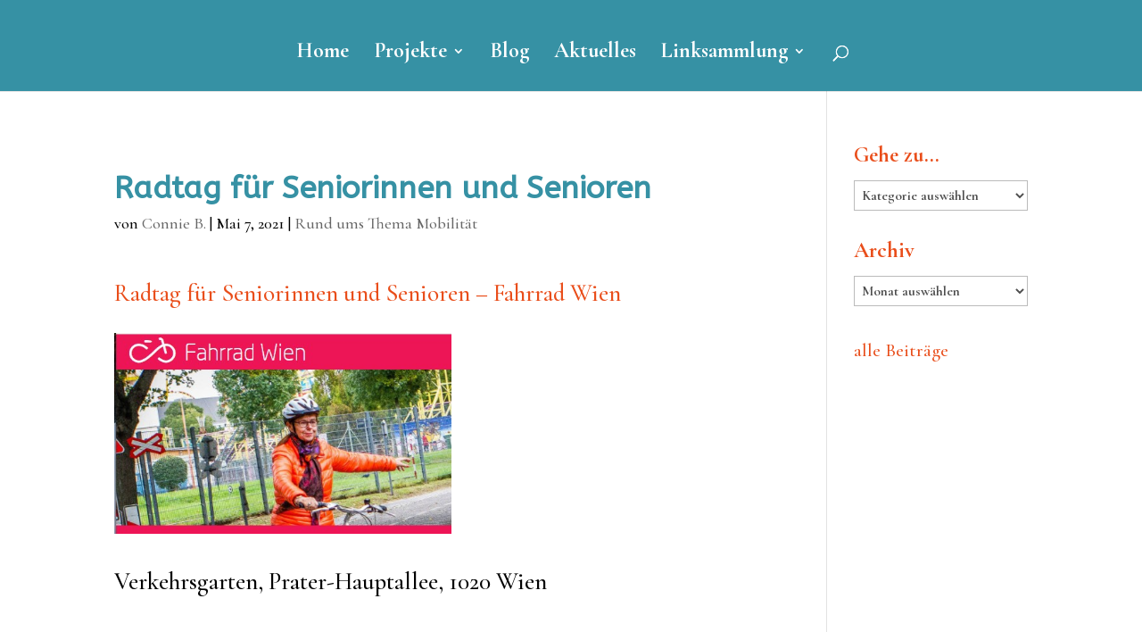

--- FILE ---
content_type: text/html; charset=UTF-8
request_url: https://xn--mobilitts-scouts-1nb.at/?p=2018
body_size: 7367
content:
<!DOCTYPE html>
<html lang="de">
<head>
	<meta charset="UTF-8" />
<meta http-equiv="X-UA-Compatible" content="IE=edge">
	<link rel="pingback" href="https://xn--mobilitts-scouts-1nb.at/xmlrpc.php" />

	<script type="text/javascript">
		document.documentElement.className = 'js';
	</script>

	<script>var et_site_url='https://xn--mobilitts-scouts-1nb.at';var et_post_id='2018';function et_core_page_resource_fallback(a,b){"undefined"===typeof b&&(b=a.sheet.cssRules&&0===a.sheet.cssRules.length);b&&(a.onerror=null,a.onload=null,a.href?a.href=et_site_url+"/?et_core_page_resource="+a.id+et_post_id:a.src&&(a.src=et_site_url+"/?et_core_page_resource="+a.id+et_post_id))}
</script><title>Radtag für Seniorinnen und Senioren | Mobilitäts-Scouts</title>
<link rel='dns-prefetch' href='//fonts.googleapis.com' />
<link rel='dns-prefetch' href='//s.w.org' />
<link rel="alternate" type="application/rss+xml" title="Mobilitäts-Scouts &raquo; Feed" href="https://xn--mobilitts-scouts-1nb.at" />
<link rel="alternate" type="application/rss+xml" title="Mobilitäts-Scouts &raquo; Kommentar-Feed" href="https://xn--mobilitts-scouts-1nb.at/?feed=comments-rss2" />
		<script type="text/javascript">
			window._wpemojiSettings = {"baseUrl":"https:\/\/s.w.org\/images\/core\/emoji\/13.0.1\/72x72\/","ext":".png","svgUrl":"https:\/\/s.w.org\/images\/core\/emoji\/13.0.1\/svg\/","svgExt":".svg","source":{"concatemoji":"https:\/\/xn--mobilitts-scouts-1nb.at\/wp-includes\/js\/wp-emoji-release.min.js?ver=5.6.16"}};
			!function(e,a,t){var n,r,o,i=a.createElement("canvas"),p=i.getContext&&i.getContext("2d");function s(e,t){var a=String.fromCharCode;p.clearRect(0,0,i.width,i.height),p.fillText(a.apply(this,e),0,0);e=i.toDataURL();return p.clearRect(0,0,i.width,i.height),p.fillText(a.apply(this,t),0,0),e===i.toDataURL()}function c(e){var t=a.createElement("script");t.src=e,t.defer=t.type="text/javascript",a.getElementsByTagName("head")[0].appendChild(t)}for(o=Array("flag","emoji"),t.supports={everything:!0,everythingExceptFlag:!0},r=0;r<o.length;r++)t.supports[o[r]]=function(e){if(!p||!p.fillText)return!1;switch(p.textBaseline="top",p.font="600 32px Arial",e){case"flag":return s([127987,65039,8205,9895,65039],[127987,65039,8203,9895,65039])?!1:!s([55356,56826,55356,56819],[55356,56826,8203,55356,56819])&&!s([55356,57332,56128,56423,56128,56418,56128,56421,56128,56430,56128,56423,56128,56447],[55356,57332,8203,56128,56423,8203,56128,56418,8203,56128,56421,8203,56128,56430,8203,56128,56423,8203,56128,56447]);case"emoji":return!s([55357,56424,8205,55356,57212],[55357,56424,8203,55356,57212])}return!1}(o[r]),t.supports.everything=t.supports.everything&&t.supports[o[r]],"flag"!==o[r]&&(t.supports.everythingExceptFlag=t.supports.everythingExceptFlag&&t.supports[o[r]]);t.supports.everythingExceptFlag=t.supports.everythingExceptFlag&&!t.supports.flag,t.DOMReady=!1,t.readyCallback=function(){t.DOMReady=!0},t.supports.everything||(n=function(){t.readyCallback()},a.addEventListener?(a.addEventListener("DOMContentLoaded",n,!1),e.addEventListener("load",n,!1)):(e.attachEvent("onload",n),a.attachEvent("onreadystatechange",function(){"complete"===a.readyState&&t.readyCallback()})),(n=t.source||{}).concatemoji?c(n.concatemoji):n.wpemoji&&n.twemoji&&(c(n.twemoji),c(n.wpemoji)))}(window,document,window._wpemojiSettings);
		</script>
		<meta content="Gillian Sarah v.1.0" name="generator"/><style type="text/css">
img.wp-smiley,
img.emoji {
	display: inline !important;
	border: none !important;
	box-shadow: none !important;
	height: 1em !important;
	width: 1em !important;
	margin: 0 .07em !important;
	vertical-align: -0.1em !important;
	background: none !important;
	padding: 0 !important;
}
</style>
	<link rel='stylesheet' id='sb_instagram_styles-css'  href='https://xn--mobilitts-scouts-1nb.at/wp-content/plugins/instagram-feed/css/sbi-styles.min.css?ver=2.8.2' type='text/css' media='all' />
<link rel='stylesheet' id='wp-block-library-css'  href='https://xn--mobilitts-scouts-1nb.at/wp-includes/css/dist/block-library/style.min.css?ver=5.6.16' type='text/css' media='all' />
<link rel='stylesheet' id='parent-style-css'  href='https://xn--mobilitts-scouts-1nb.at/wp-content/themes/Divi/style.css?ver=5.6.16' type='text/css' media='all' />
<link rel='stylesheet' id='divi-style-css'  href='https://xn--mobilitts-scouts-1nb.at/wp-content/themes/the-elsa/style.css?ver=4.5.6' type='text/css' media='all' />
<link rel='stylesheet' id='et-builder-googlefonts-cached-css'  href='https://fonts.googleapis.com/css?family=ABeeZee%3Aregular%2Citalic%7CCormorant+Garamond%3A300%2C300italic%2Cregular%2Citalic%2C500%2C500italic%2C600%2C600italic%2C700%2C700italic&#038;subset=latin%2Clatin-ext%2Cvietnamese%2Ccyrillic%2Ccyrillic-ext&#038;display=swap&#038;ver=5.6.16' type='text/css' media='all' />
<link rel='stylesheet' id='dashicons-css'  href='https://xn--mobilitts-scouts-1nb.at/wp-includes/css/dashicons.min.css?ver=5.6.16' type='text/css' media='all' />
<script type='text/javascript' src='https://xn--mobilitts-scouts-1nb.at/wp-includes/js/jquery/jquery.min.js?ver=3.5.1' id='jquery-core-js'></script>
<script type='text/javascript' src='https://xn--mobilitts-scouts-1nb.at/wp-includes/js/jquery/jquery-migrate.min.js?ver=3.3.2' id='jquery-migrate-js'></script>
<script type='text/javascript' src='https://xn--mobilitts-scouts-1nb.at/wp-content/themes/Divi/core/admin/js/es6-promise.auto.min.js?ver=5.6.16' id='es6-promise-js'></script>
<script type='text/javascript' id='et-core-api-spam-recaptcha-js-extra'>
/* <![CDATA[ */
var et_core_api_spam_recaptcha = {"site_key":"","page_action":{"action":"_p_2018"}};
/* ]]> */
</script>
<script type='text/javascript' src='https://xn--mobilitts-scouts-1nb.at/wp-content/themes/Divi/core/admin/js/recaptcha.js?ver=5.6.16' id='et-core-api-spam-recaptcha-js'></script>
<link rel="https://api.w.org/" href="https://xn--mobilitts-scouts-1nb.at/index.php?rest_route=/" /><link rel="alternate" type="application/json" href="https://xn--mobilitts-scouts-1nb.at/index.php?rest_route=/wp/v2/posts/2018" /><link rel="EditURI" type="application/rsd+xml" title="RSD" href="https://xn--mobilitts-scouts-1nb.at/xmlrpc.php?rsd" />
<link rel="wlwmanifest" type="application/wlwmanifest+xml" href="https://xn--mobilitts-scouts-1nb.at/wp-includes/wlwmanifest.xml" /> 
<meta name="generator" content="WordPress 5.6.16" />
<link rel="canonical" href="https://xn--mobilitts-scouts-1nb.at/?p=2018" />
<link rel='shortlink' href='https://xn--mobilitts-scouts-1nb.at/?p=2018' />
<link rel="alternate" type="application/json+oembed" href="https://xn--mobilitts-scouts-1nb.at/index.php?rest_route=%2Foembed%2F1.0%2Fembed&#038;url=https%3A%2F%2Fxn--mobilitts-scouts-1nb.at%2F%3Fp%3D2018" />
<meta name="viewport" content="width=device-width, initial-scale=1.0, maximum-scale=1.0, user-scalable=0" /><style type="text/css" id="custom-background-css">
body.custom-background { background-color: #ffffff; }
</style>
	<script>
(function ($) {
    $(document).ready(function () {
 
        $( window ).resize(function() {
            $(".sensei-grid").each(function(){
                equalise_articles($(this));
            });
        });
 
        $(".sensei-grid").each(function(){
            var blog = $(this);
            equalise_articles($(this));
 
            var observer = new MutationObserver(function (mutations) {
                equalise_articles(blog);
            });
            
            var config = { subtree: true, childList: true };
            observer.observe(blog[0], config);
        });
 
        function equalise_articles(blog){
            var articles = blog.find("article");
 
            var heights = [];
            
            articles.each(function(){
                var height = 0;
                //height += $(this).outerHeight() - $(this).height();
                height += $(this).find(".et_pb_image_container").outerHeight(true);
                height += $(this).find(".entry-title").outerHeight(true);
                height += $(this).find(".post-meta").outerHeight(true); 
                height += $(this).find(".post-content").outerHeight(true); 
                heights.push(height);
            });
 
            var max_height = Math.max.apply(Math,heights); 
 
            articles.each(function(){
                $(this).height(max_height);
            });
        }
 
        $(document).ajaxComplete(function(){
            $(".sensei-grid").imagesLoaded().then(function(){
                console.log("images loaded");
                $(".sensei-grid").each(function(){
                    equalise_articles($(this));
                });
            });
        });
 
 
        $.fn.imagesLoaded = function () {
            var $imgs = this.find('img[src!=""]');
            if (!$imgs.length) {return $.Deferred().resolve().promise();}
            var dfds = [];  
            $imgs.each(function(){
                var dfd = $.Deferred();
                dfds.push(dfd);
                var img = new Image();
                img.onload = function(){dfd.resolve();}
                img.onerror = function(){dfd.resolve();}
                img.src = this.src;
 
            });
            return $.when.apply($,dfds);
        }
 
    });
})(jQuery);
</script><link rel="icon" href="https://xn--mobilitts-scouts-1nb.at/wp-content/uploads/2020/11/cropped-Favicon_MS-32x32.png" sizes="32x32" />
<link rel="icon" href="https://xn--mobilitts-scouts-1nb.at/wp-content/uploads/2020/11/cropped-Favicon_MS-192x192.png" sizes="192x192" />
<link rel="apple-touch-icon" href="https://xn--mobilitts-scouts-1nb.at/wp-content/uploads/2020/11/cropped-Favicon_MS-180x180.png" />
<meta name="msapplication-TileImage" content="https://xn--mobilitts-scouts-1nb.at/wp-content/uploads/2020/11/cropped-Favicon_MS-270x270.png" />
<link rel="stylesheet" id="et-divi-customizer-global-cached-inline-styles" href="https://xn--mobilitts-scouts-1nb.at/wp-content/et-cache/global/et-divi-customizer-global-17687710557568.min.css" onerror="et_core_page_resource_fallback(this, true)" onload="et_core_page_resource_fallback(this)" /></head>
<body class="post-template-default single single-post postid-2018 single-format-standard custom-background et_button_icon_visible et_button_custom_icon et_pb_button_helper_class et_fullwidth_nav et_fixed_nav et_show_nav et_hide_primary_logo et_hide_fixed_logo et_primary_nav_dropdown_animation_expand et_secondary_nav_dropdown_animation_expand et_header_style_centered et_pb_footer_columns3 et_cover_background osx et_pb_gutters2 et_smooth_scroll et_right_sidebar et_divi_theme et-db et_minified_js et_minified_css">
	<div id="page-container">

	
	
			<header id="main-header" data-height-onload="170">
			<div class="container clearfix et_menu_container">
							<div class="logo_container">
					<span class="logo_helper"></span>
					<a href="https://xn--mobilitts-scouts-1nb.at/">
						<img src="https://xn--mobilitts-scouts-1nb.at/wp-content/uploads/2020/11/logo-klein.png" alt="Mobilitäts-Scouts" id="logo" data-height-percentage="77" />
					</a>
				</div>
							<div id="et-top-navigation" data-height="170" data-fixed-height="157">
											<nav id="top-menu-nav">
						<ul id="top-menu" class="nav"><li id="menu-item-158" class="menu-item menu-item-type-post_type menu-item-object-page menu-item-home menu-item-158"><a href="https://xn--mobilitts-scouts-1nb.at/">Home</a></li>
<li id="menu-item-513" class="menu-item menu-item-type-post_type menu-item-object-page menu-item-has-children menu-item-513"><a href="https://xn--mobilitts-scouts-1nb.at/?page_id=466">Projekte</a>
<ul class="sub-menu">
	<li id="menu-item-523" class="menu-item menu-item-type-post_type menu-item-object-page menu-item-523"><a href="https://xn--mobilitts-scouts-1nb.at/?page_id=514">Laufende Projekte</a></li>
	<li id="menu-item-522" class="menu-item menu-item-type-post_type menu-item-object-page menu-item-522"><a href="https://xn--mobilitts-scouts-1nb.at/?page_id=519">Abgeschlossene Projekte</a></li>
</ul>
</li>
<li id="menu-item-44" class="menu-item menu-item-type-post_type menu-item-object-page menu-item-44"><a href="https://xn--mobilitts-scouts-1nb.at/?page_id=41">Blog</a></li>
<li id="menu-item-609" class="menu-item menu-item-type-post_type menu-item-object-page menu-item-609"><a href="https://xn--mobilitts-scouts-1nb.at/?page_id=548">Aktuelles</a></li>
<li id="menu-item-368" class="menu-item menu-item-type-post_type menu-item-object-page menu-item-has-children menu-item-368"><a href="https://xn--mobilitts-scouts-1nb.at/?page_id=87">Linksammlung</a>
<ul class="sub-menu">
	<li id="menu-item-1478" class="menu-item menu-item-type-post_type menu-item-object-page menu-item-1478"><a href="https://xn--mobilitts-scouts-1nb.at/?page_id=1461">Rund ums Thema Mobilität</a></li>
	<li id="menu-item-1477" class="menu-item menu-item-type-post_type menu-item-object-page menu-item-1477"><a href="https://xn--mobilitts-scouts-1nb.at/?page_id=1463">Interessens&shy;vertretungen von und für Senior*innen</a></li>
	<li id="menu-item-1476" class="menu-item menu-item-type-post_type menu-item-object-page menu-item-1476"><a href="https://xn--mobilitts-scouts-1nb.at/?page_id=1465">Initiativen und Vereine in Wien</a></li>
	<li id="menu-item-1475" class="menu-item menu-item-type-post_type menu-item-object-page menu-item-1475"><a href="https://xn--mobilitts-scouts-1nb.at/?page_id=1467">Hilfreiche Öffent&shy;liche Stellen in Österreich</a></li>
</ul>
</li>
</ul>						</nav>
					
					
					
										<div id="et_top_search">
						<span id="et_search_icon"></span>
					</div>
					
					<div id="et_mobile_nav_menu">
				<div class="mobile_nav closed">
					<span class="select_page">Seite wählen</span>
					<span class="mobile_menu_bar mobile_menu_bar_toggle"></span>
				</div>
			</div>				</div> <!-- #et-top-navigation -->
			</div> <!-- .container -->
			<div class="et_search_outer">
				<div class="container et_search_form_container">
					<form role="search" method="get" class="et-search-form" action="https://xn--mobilitts-scouts-1nb.at/">
					<input type="search" class="et-search-field" placeholder="Suchen &hellip;" value="" name="s" title="Suchen nach:" />					</form>
					<span class="et_close_search_field"></span>
				</div>
			</div>
		</header> <!-- #main-header -->
			<div id="et-main-area">
	
<div id="main-content">
		<div class="container">
		<div id="content-area" class="clearfix">
			<div id="left-area">
											<article id="post-2018" class="et_pb_post post-2018 post type-post status-publish format-standard hentry category-mobilitaet tag-radtag tag-verkehrsgarten">
											<div class="et_post_meta_wrapper">
							<h1 class="entry-title">Radtag für Seniorinnen und Senioren</h1>

						<p class="post-meta"> von <span class="author vcard"><a href="https://xn--mobilitts-scouts-1nb.at/?author=7" title="Beiträge von Connie B." rel="author">Connie B.</a></span> | <span class="published">Mai 7, 2021</span> | <a href="https://xn--mobilitts-scouts-1nb.at/?cat=109" rel="category">Rund ums Thema Mobilität</a></p>
												</div> <!-- .et_post_meta_wrapper -->
				
					<div class="entry-content">
					
<p><a rel="noreferrer noopener" href="https://www.fahrradwien.at/event/radtag-fuer-seniorinnen/" target="_blank">Radtag für Seniorinnen und Senioren &#8211; Fahrrad Wien</a></p>



<figure class="wp-block-image size-large is-resized"><img loading="lazy" src="https://xn--mobilitts-scouts-1nb.at/wp-content/uploads/2021/05/Screenshot-2021-05-05-135756.jpg" alt="" class="wp-image-2019" width="378" height="225"/></figure>



<div class="wp-block-group"><div class="wp-block-group__inner-container">
<p>Verkehrsgarten, Prater-Hauptallee, 1020 Wien</p>
</div></div>



<p></p>
					</div> <!-- .entry-content -->
					<div class="et_post_meta_wrapper">
										</div> <!-- .et_post_meta_wrapper -->
				</article> <!-- .et_pb_post -->

						</div> <!-- #left-area -->

				<div id="sidebar">
		<div id="categories-2" class="et_pb_widget widget_categories"><h4 class="widgettitle">Gehe zu…</h4><form action="https://xn--mobilitts-scouts-1nb.at" method="get"><label class="screen-reader-text" for="cat">Gehe zu…</label><select  name='cat' id='cat' class='postform' >
	<option value='-1'>Kategorie auswählen</option>
	<option class="level-0" value="32">Aktuelles&nbsp;&nbsp;(2)</option>
	<option class="level-0" value="1">Allgemein&nbsp;&nbsp;(7)</option>
	<option class="level-0" value="31">Blog&nbsp;&nbsp;(76)</option>
	<option class="level-1" value="388">&nbsp;&nbsp;&nbsp;Spazieren &amp; Wandern&nbsp;&nbsp;(15)</option>
	<option class="level-1" value="85">&nbsp;&nbsp;&nbsp;Tipps &amp; Wissen&nbsp;&nbsp;(16)</option>
	<option class="level-1" value="90">&nbsp;&nbsp;&nbsp;Wohnen&nbsp;&nbsp;(6)</option>
	<option class="level-0" value="48">Links&nbsp;&nbsp;(51)</option>
	<option class="level-1" value="112">&nbsp;&nbsp;&nbsp;Hilfreiche Öffentliche Stellen in Österreich&nbsp;&nbsp;(10)</option>
	<option class="level-1" value="111">&nbsp;&nbsp;&nbsp;Initiativen und Vereine in Wien&nbsp;&nbsp;(21)</option>
	<option class="level-1" value="110">&nbsp;&nbsp;&nbsp;Interessensvertretungen von und für Senior*innen&nbsp;&nbsp;(5)</option>
	<option class="level-1" value="416">&nbsp;&nbsp;&nbsp;Rund ums Thema Digitale Welt&nbsp;&nbsp;(1)</option>
	<option class="level-1" value="109">&nbsp;&nbsp;&nbsp;Rund ums Thema Mobilität&nbsp;&nbsp;(14)</option>
	<option class="level-0" value="44">Projekte&nbsp;&nbsp;(7)</option>
	<option class="level-1" value="42">&nbsp;&nbsp;&nbsp;abgeschlossene Projekte&nbsp;&nbsp;(3)</option>
	<option class="level-1" value="43">&nbsp;&nbsp;&nbsp;laufende Projekte&nbsp;&nbsp;(4)</option>
</select>
</form>
<script type="text/javascript">
/* <![CDATA[ */
(function() {
	var dropdown = document.getElementById( "cat" );
	function onCatChange() {
		if ( dropdown.options[ dropdown.selectedIndex ].value > 0 ) {
			dropdown.parentNode.submit();
		}
	}
	dropdown.onchange = onCatChange;
})();
/* ]]> */
</script>

			</div> <!-- end .et_pb_widget --><div id="archives-2" class="et_pb_widget widget_archive"><h4 class="widgettitle">Archiv</h4>		<label class="screen-reader-text" for="archives-dropdown-2">Archiv</label>
		<select id="archives-dropdown-2" name="archive-dropdown">
			
			<option value="">Monat auswählen</option>
				<option value='https://xn--mobilitts-scouts-1nb.at/?m=202408'> August 2024 &nbsp;(2)</option>
	<option value='https://xn--mobilitts-scouts-1nb.at/?m=202407'> Juli 2024 &nbsp;(4)</option>
	<option value='https://xn--mobilitts-scouts-1nb.at/?m=202404'> April 2024 &nbsp;(2)</option>
	<option value='https://xn--mobilitts-scouts-1nb.at/?m=202311'> November 2023 &nbsp;(7)</option>
	<option value='https://xn--mobilitts-scouts-1nb.at/?m=202310'> Oktober 2023 &nbsp;(2)</option>
	<option value='https://xn--mobilitts-scouts-1nb.at/?m=202308'> August 2023 &nbsp;(2)</option>
	<option value='https://xn--mobilitts-scouts-1nb.at/?m=202307'> Juli 2023 &nbsp;(6)</option>
	<option value='https://xn--mobilitts-scouts-1nb.at/?m=202305'> Mai 2023 &nbsp;(1)</option>
	<option value='https://xn--mobilitts-scouts-1nb.at/?m=202302'> Februar 2023 &nbsp;(1)</option>
	<option value='https://xn--mobilitts-scouts-1nb.at/?m=202301'> Januar 2023 &nbsp;(2)</option>
	<option value='https://xn--mobilitts-scouts-1nb.at/?m=202211'> November 2022 &nbsp;(2)</option>
	<option value='https://xn--mobilitts-scouts-1nb.at/?m=202210'> Oktober 2022 &nbsp;(4)</option>
	<option value='https://xn--mobilitts-scouts-1nb.at/?m=202208'> August 2022 &nbsp;(4)</option>
	<option value='https://xn--mobilitts-scouts-1nb.at/?m=202207'> Juli 2022 &nbsp;(1)</option>
	<option value='https://xn--mobilitts-scouts-1nb.at/?m=202206'> Juni 2022 &nbsp;(3)</option>
	<option value='https://xn--mobilitts-scouts-1nb.at/?m=202204'> April 2022 &nbsp;(5)</option>
	<option value='https://xn--mobilitts-scouts-1nb.at/?m=202203'> März 2022 &nbsp;(2)</option>
	<option value='https://xn--mobilitts-scouts-1nb.at/?m=202202'> Februar 2022 &nbsp;(3)</option>
	<option value='https://xn--mobilitts-scouts-1nb.at/?m=202201'> Januar 2022 &nbsp;(5)</option>
	<option value='https://xn--mobilitts-scouts-1nb.at/?m=202112'> Dezember 2021 &nbsp;(1)</option>
	<option value='https://xn--mobilitts-scouts-1nb.at/?m=202111'> November 2021 &nbsp;(3)</option>
	<option value='https://xn--mobilitts-scouts-1nb.at/?m=202110'> Oktober 2021 &nbsp;(4)</option>
	<option value='https://xn--mobilitts-scouts-1nb.at/?m=202109'> September 2021 &nbsp;(1)</option>
	<option value='https://xn--mobilitts-scouts-1nb.at/?m=202108'> August 2021 &nbsp;(2)</option>
	<option value='https://xn--mobilitts-scouts-1nb.at/?m=202107'> Juli 2021 &nbsp;(2)</option>
	<option value='https://xn--mobilitts-scouts-1nb.at/?m=202106'> Juni 2021 &nbsp;(4)</option>
	<option value='https://xn--mobilitts-scouts-1nb.at/?m=202105'> Mai 2021 &nbsp;(22)</option>
	<option value='https://xn--mobilitts-scouts-1nb.at/?m=202104'> April 2021 &nbsp;(6)</option>
	<option value='https://xn--mobilitts-scouts-1nb.at/?m=202103'> März 2021 &nbsp;(21)</option>
	<option value='https://xn--mobilitts-scouts-1nb.at/?m=202012'> Dezember 2020 &nbsp;(3)</option>
	<option value='https://xn--mobilitts-scouts-1nb.at/?m=202011'> November 2020 &nbsp;(9)</option>

		</select>

<script type="text/javascript">
/* <![CDATA[ */
(function() {
	var dropdown = document.getElementById( "archives-dropdown-2" );
	function onSelectChange() {
		if ( dropdown.options[ dropdown.selectedIndex ].value !== '' ) {
			document.location.href = this.options[ this.selectedIndex ].value;
		}
	}
	dropdown.onchange = onSelectChange;
})();
/* ]]> */
</script>
			</div> <!-- end .et_pb_widget --><div id="text-5" class="et_pb_widget widget_text">			<div class="textwidget"><p><a href="https://xn--mobilitts-scouts-1nb.at/?page_id=41">alle Beiträge</a></p>
</div>
		</div> <!-- end .et_pb_widget -->	</div> <!-- end #sidebar -->
		</div> <!-- #content-area -->
	</div> <!-- .container -->
	</div> <!-- #main-content -->


	<span class="et_pb_scroll_top et-pb-icon"></span>


			<footer id="main-footer">
				        <div id="sbi_mod_error" >
            <span>Diese Fehlermeldung ist nur für WordPress-Administratoren sichtbar</span><br />
            <p><b>Fehler: Kein verbundenes Konto.</b>
            <p>Bitte geh zur Instagram-Feed-Einstellungsseite, um ein Konto zu verbinden.</p>
        </div>
						
<div class="container">
    <div id="footer-widgets" class="clearfix">
		<div class="footer-widget"><div id="nav_menu-3" class="fwidget et_pb_widget widget_nav_menu"><div class="menu-hauptmenue-fuer-footer-container"><ul id="menu-hauptmenue-fuer-footer" class="menu"><li id="menu-item-535" class="menu-item menu-item-type-post_type menu-item-object-page menu-item-home menu-item-535"><a href="https://xn--mobilitts-scouts-1nb.at/">Home</a></li>
<li id="menu-item-538" class="menu-item menu-item-type-post_type menu-item-object-page menu-item-538"><a href="https://xn--mobilitts-scouts-1nb.at/?page_id=466">Projekte</a></li>
<li id="menu-item-536" class="menu-item menu-item-type-post_type menu-item-object-page menu-item-536"><a href="https://xn--mobilitts-scouts-1nb.at/?page_id=41">Blog</a></li>
<li id="menu-item-610" class="menu-item menu-item-type-post_type menu-item-object-page menu-item-610"><a href="https://xn--mobilitts-scouts-1nb.at/?page_id=548">Aktuelles</a></li>
<li id="menu-item-537" class="menu-item menu-item-type-post_type menu-item-object-page menu-item-537"><a href="https://xn--mobilitts-scouts-1nb.at/?page_id=87">Linksammlung</a></li>
<li id="menu-item-545" class="menu-item menu-item-type-post_type menu-item-object-page menu-item-privacy-policy menu-item-545"><a href="https://xn--mobilitts-scouts-1nb.at/?page_id=3">Datenschutzerklärung</a></li>
<li id="menu-item-546" class="menu-item menu-item-type-post_type menu-item-object-page menu-item-546"><a href="https://xn--mobilitts-scouts-1nb.at/?page_id=45">Impressum</a></li>
</ul></div></div> <!-- end .fwidget --></div> <!-- end .footer-widget --><div class="footer-widget"><div id="nav_menu-8" class="fwidget et_pb_widget widget_nav_menu"></div> <!-- end .fwidget --><div id="custom_html-5" class="widget_text fwidget et_pb_widget widget_custom_html"><div class="textwidget custom-html-widget">Kontaktieren Sie uns gerne: <br>
<a href="mailto:info@mobilitäts-scouts.at">info@mobilitäts-scouts.at</a></div></div> <!-- end .fwidget --></div> <!-- end .footer-widget --><div class="footer-widget"><div id="media_image-6" class="fwidget et_pb_widget widget_media_image"><img width="300" height="82" src="https://xn--mobilitts-scouts-1nb.at/wp-content/uploads/2020/11/BMSGPK_Logo_srgb-300x82.png" class="image wp-image-428  attachment-medium size-medium" alt="" loading="lazy" style="max-width: 100%; height: auto;" /></div> <!-- end .fwidget --></div> <!-- end .footer-widget -->    </div> <!-- #footer-widgets -->
</div>    <!-- .container -->

		
				<div id="et-footer-nav">
					<div class="container">
											</div>
				</div> <!-- #et-footer-nav -->

			
				<div id="footer-bottom">
					<div class="container clearfix">
									</div>	<!-- .container -->
				</div>
			</footer> <!-- #main-footer -->
		</div> <!-- #et-main-area -->


	</div> <!-- #page-container -->

	<!-- Instagram Feed JS -->
<script type="text/javascript">
var sbiajaxurl = "https://xn--mobilitts-scouts-1nb.at/wp-admin/admin-ajax.php";
</script>
<script type='text/javascript' id='divi-custom-script-js-extra'>
/* <![CDATA[ */
var DIVI = {"item_count":"%d Item","items_count":"%d Items"};
var et_shortcodes_strings = {"previous":"Vorherige","next":"N\u00e4chste"};
var et_pb_custom = {"ajaxurl":"https:\/\/xn--mobilitts-scouts-1nb.at\/wp-admin\/admin-ajax.php","images_uri":"https:\/\/xn--mobilitts-scouts-1nb.at\/wp-content\/themes\/Divi\/images","builder_images_uri":"https:\/\/xn--mobilitts-scouts-1nb.at\/wp-content\/themes\/Divi\/includes\/builder\/images","et_frontend_nonce":"44f4bdaa62","subscription_failed":"Bitte \u00fcberpr\u00fcfen Sie die Felder unten aus, um sicherzustellen, dass Sie die richtigen Informationen eingegeben.","et_ab_log_nonce":"97a7a2e92a","fill_message":"Bitte f\u00fcllen Sie die folgenden Felder aus:","contact_error_message":"Bitte folgende Fehler beheben:","invalid":"Ung\u00fcltige E-Mail","captcha":"Captcha","prev":"Vorherige","previous":"Vorherige","next":"Weiter","wrong_captcha":"Sie haben die falsche Zahl im Captcha eingegeben.","wrong_checkbox":"Checkbox","ignore_waypoints":"no","is_divi_theme_used":"1","widget_search_selector":".widget_search","ab_tests":[],"is_ab_testing_active":"","page_id":"2018","unique_test_id":"","ab_bounce_rate":"5","is_cache_plugin_active":"no","is_shortcode_tracking":"","tinymce_uri":""}; var et_frontend_scripts = {"builderCssContainerPrefix":"#et-boc","builderCssLayoutPrefix":"#et-boc .et-l"};
var et_pb_box_shadow_elements = [];
var et_pb_motion_elements = {"desktop":[],"tablet":[],"phone":[]};
/* ]]> */
</script>
<script type='text/javascript' src='https://xn--mobilitts-scouts-1nb.at/wp-content/themes/Divi/js/custom.unified.js?ver=4.5.6' id='divi-custom-script-js'></script>
<script type='text/javascript' src='https://xn--mobilitts-scouts-1nb.at/wp-content/themes/Divi/core/admin/js/common.js?ver=4.5.6' id='et-core-common-js'></script>
<script type='text/javascript' src='https://xn--mobilitts-scouts-1nb.at/wp-includes/js/wp-embed.min.js?ver=5.6.16' id='wp-embed-js'></script>
<script type='text/javascript' id='sb_instagram_scripts-js-extra'>
/* <![CDATA[ */
var sb_instagram_js_options = {"font_method":"svg","resized_url":"https:\/\/xn--mobilitts-scouts-1nb.at\/wp-content\/uploads\/sb-instagram-feed-images\/","placeholder":"https:\/\/xn--mobilitts-scouts-1nb.at\/wp-content\/plugins\/instagram-feed\/img\/placeholder.png"};
/* ]]> */
</script>
<script type='text/javascript' src='https://xn--mobilitts-scouts-1nb.at/wp-content/plugins/instagram-feed/js/sbi-scripts.min.js?ver=2.8.2' id='sb_instagram_scripts-js'></script>
</body>
</html>

--- FILE ---
content_type: text/css
request_url: https://xn--mobilitts-scouts-1nb.at/wp-content/themes/the-elsa/style.css?ver=4.5.6
body_size: 208
content:
/*======================================
Theme Name: Gillian Sarah
Theme URI: https://www.gilliansarah.com
Description: .
Version: 1.0
Author: Gillian Sarah
Author URI: http://www.gilliansarah.store
Template: Divi
======================================*/


/* You can add your own CSS styles here. Use !important to overwrite styles if needed. */

